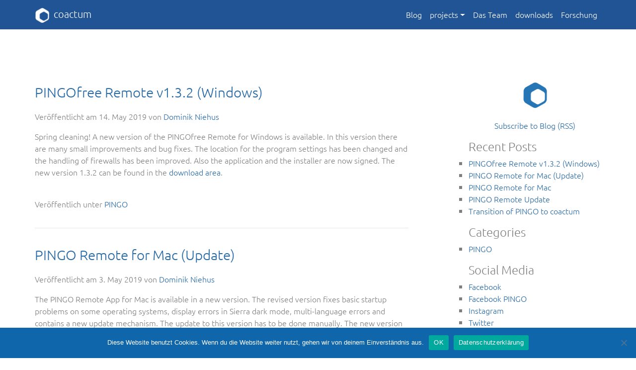

--- FILE ---
content_type: text/html; charset=UTF-8
request_url: https://coactum.de/en/
body_size: 11181
content:
<!doctype html>
<html lang="de">
<head>
    <meta charset="utf-8">
    <meta name="keywords" content="">
    <meta name="description" content="">
    <meta name="viewport" content="width=device-width, initial-scale=1.0, viewport-fit=cover">
	<link rel="canonical" href="https://coactum.de/en/pingofree-remote-v1-3-2-windows-2/" />
	<meta name="robots" content="index, follow" />
    <link rel="shortcut icon" type="image/png" href="https://coactum.de/wp-content/themes/coactum/favicon.png">
    
	
    <title>Blog</title>

	<meta name="robots" content="index, follow, max-snippet:-1, max-image-preview:large, max-video-preview:-1">
<link rel="canonical" href="https://coactum.de/en/">
<script id="website-schema" type="application/ld+json">{"@context":"https:\/\/schema.org","@type":"WebSite","name":"coactum","alternateName":"coactum","description":"","url":"https:\/\/coactum.de"}</script>
<meta property="og:url" content="https://coactum.de/en/">
<meta property="og:site_name" content="coactum">
<meta property="og:locale" content="en_GB">
<meta property="og:type" content="website">
<meta property="fb:pages" content="">
<meta property="fb:admins" content="">
<meta property="fb:app_id" content="">
<meta name="twitter:card" content="summary">
<meta name="twitter:site" content="">
<meta name="twitter:creator" content="">
<style id='wp-img-auto-sizes-contain-inline-css' type='text/css'>
img:is([sizes=auto i],[sizes^="auto," i]){contain-intrinsic-size:3000px 1500px}
/*# sourceURL=wp-img-auto-sizes-contain-inline-css */
</style>
<link rel='stylesheet' id='sbi_styles-css' href='https://coactum.de/wp-content/plugins/instagram-feed/css/sbi-styles.min.css?ver=6.10.0' type='text/css' media='all' />
<style id='wp-emoji-styles-inline-css' type='text/css'>

	img.wp-smiley, img.emoji {
		display: inline !important;
		border: none !important;
		box-shadow: none !important;
		height: 1em !important;
		width: 1em !important;
		margin: 0 0.07em !important;
		vertical-align: -0.1em !important;
		background: none !important;
		padding: 0 !important;
	}
/*# sourceURL=wp-emoji-styles-inline-css */
</style>
<style id='wp-block-library-inline-css' type='text/css'>
:root{--wp-block-synced-color:#7a00df;--wp-block-synced-color--rgb:122,0,223;--wp-bound-block-color:var(--wp-block-synced-color);--wp-editor-canvas-background:#ddd;--wp-admin-theme-color:#007cba;--wp-admin-theme-color--rgb:0,124,186;--wp-admin-theme-color-darker-10:#006ba1;--wp-admin-theme-color-darker-10--rgb:0,107,160.5;--wp-admin-theme-color-darker-20:#005a87;--wp-admin-theme-color-darker-20--rgb:0,90,135;--wp-admin-border-width-focus:2px}@media (min-resolution:192dpi){:root{--wp-admin-border-width-focus:1.5px}}.wp-element-button{cursor:pointer}:root .has-very-light-gray-background-color{background-color:#eee}:root .has-very-dark-gray-background-color{background-color:#313131}:root .has-very-light-gray-color{color:#eee}:root .has-very-dark-gray-color{color:#313131}:root .has-vivid-green-cyan-to-vivid-cyan-blue-gradient-background{background:linear-gradient(135deg,#00d084,#0693e3)}:root .has-purple-crush-gradient-background{background:linear-gradient(135deg,#34e2e4,#4721fb 50%,#ab1dfe)}:root .has-hazy-dawn-gradient-background{background:linear-gradient(135deg,#faaca8,#dad0ec)}:root .has-subdued-olive-gradient-background{background:linear-gradient(135deg,#fafae1,#67a671)}:root .has-atomic-cream-gradient-background{background:linear-gradient(135deg,#fdd79a,#004a59)}:root .has-nightshade-gradient-background{background:linear-gradient(135deg,#330968,#31cdcf)}:root .has-midnight-gradient-background{background:linear-gradient(135deg,#020381,#2874fc)}:root{--wp--preset--font-size--normal:16px;--wp--preset--font-size--huge:42px}.has-regular-font-size{font-size:1em}.has-larger-font-size{font-size:2.625em}.has-normal-font-size{font-size:var(--wp--preset--font-size--normal)}.has-huge-font-size{font-size:var(--wp--preset--font-size--huge)}.has-text-align-center{text-align:center}.has-text-align-left{text-align:left}.has-text-align-right{text-align:right}.has-fit-text{white-space:nowrap!important}#end-resizable-editor-section{display:none}.aligncenter{clear:both}.items-justified-left{justify-content:flex-start}.items-justified-center{justify-content:center}.items-justified-right{justify-content:flex-end}.items-justified-space-between{justify-content:space-between}.screen-reader-text{border:0;clip-path:inset(50%);height:1px;margin:-1px;overflow:hidden;padding:0;position:absolute;width:1px;word-wrap:normal!important}.screen-reader-text:focus{background-color:#ddd;clip-path:none;color:#444;display:block;font-size:1em;height:auto;left:5px;line-height:normal;padding:15px 23px 14px;text-decoration:none;top:5px;width:auto;z-index:100000}html :where(.has-border-color){border-style:solid}html :where([style*=border-top-color]){border-top-style:solid}html :where([style*=border-right-color]){border-right-style:solid}html :where([style*=border-bottom-color]){border-bottom-style:solid}html :where([style*=border-left-color]){border-left-style:solid}html :where([style*=border-width]){border-style:solid}html :where([style*=border-top-width]){border-top-style:solid}html :where([style*=border-right-width]){border-right-style:solid}html :where([style*=border-bottom-width]){border-bottom-style:solid}html :where([style*=border-left-width]){border-left-style:solid}html :where(img[class*=wp-image-]){height:auto;max-width:100%}:where(figure){margin:0 0 1em}html :where(.is-position-sticky){--wp-admin--admin-bar--position-offset:var(--wp-admin--admin-bar--height,0px)}@media screen and (max-width:600px){html :where(.is-position-sticky){--wp-admin--admin-bar--position-offset:0px}}

/*# sourceURL=wp-block-library-inline-css */
</style><style id='wp-block-group-inline-css' type='text/css'>
.wp-block-group{box-sizing:border-box}:where(.wp-block-group.wp-block-group-is-layout-constrained){position:relative}
/*# sourceURL=https://coactum.de/wp-includes/blocks/group/style.min.css */
</style>
<style id='wp-block-paragraph-inline-css' type='text/css'>
.is-small-text{font-size:.875em}.is-regular-text{font-size:1em}.is-large-text{font-size:2.25em}.is-larger-text{font-size:3em}.has-drop-cap:not(:focus):first-letter{float:left;font-size:8.4em;font-style:normal;font-weight:100;line-height:.68;margin:.05em .1em 0 0;text-transform:uppercase}body.rtl .has-drop-cap:not(:focus):first-letter{float:none;margin-left:.1em}p.has-drop-cap.has-background{overflow:hidden}:root :where(p.has-background){padding:1.25em 2.375em}:where(p.has-text-color:not(.has-link-color)) a{color:inherit}p.has-text-align-left[style*="writing-mode:vertical-lr"],p.has-text-align-right[style*="writing-mode:vertical-rl"]{rotate:180deg}
/*# sourceURL=https://coactum.de/wp-includes/blocks/paragraph/style.min.css */
</style>
<style id='global-styles-inline-css' type='text/css'>
:root{--wp--preset--aspect-ratio--square: 1;--wp--preset--aspect-ratio--4-3: 4/3;--wp--preset--aspect-ratio--3-4: 3/4;--wp--preset--aspect-ratio--3-2: 3/2;--wp--preset--aspect-ratio--2-3: 2/3;--wp--preset--aspect-ratio--16-9: 16/9;--wp--preset--aspect-ratio--9-16: 9/16;--wp--preset--color--black: #000000;--wp--preset--color--cyan-bluish-gray: #abb8c3;--wp--preset--color--white: #ffffff;--wp--preset--color--pale-pink: #f78da7;--wp--preset--color--vivid-red: #cf2e2e;--wp--preset--color--luminous-vivid-orange: #ff6900;--wp--preset--color--luminous-vivid-amber: #fcb900;--wp--preset--color--light-green-cyan: #7bdcb5;--wp--preset--color--vivid-green-cyan: #00d084;--wp--preset--color--pale-cyan-blue: #8ed1fc;--wp--preset--color--vivid-cyan-blue: #0693e3;--wp--preset--color--vivid-purple: #9b51e0;--wp--preset--gradient--vivid-cyan-blue-to-vivid-purple: linear-gradient(135deg,rgb(6,147,227) 0%,rgb(155,81,224) 100%);--wp--preset--gradient--light-green-cyan-to-vivid-green-cyan: linear-gradient(135deg,rgb(122,220,180) 0%,rgb(0,208,130) 100%);--wp--preset--gradient--luminous-vivid-amber-to-luminous-vivid-orange: linear-gradient(135deg,rgb(252,185,0) 0%,rgb(255,105,0) 100%);--wp--preset--gradient--luminous-vivid-orange-to-vivid-red: linear-gradient(135deg,rgb(255,105,0) 0%,rgb(207,46,46) 100%);--wp--preset--gradient--very-light-gray-to-cyan-bluish-gray: linear-gradient(135deg,rgb(238,238,238) 0%,rgb(169,184,195) 100%);--wp--preset--gradient--cool-to-warm-spectrum: linear-gradient(135deg,rgb(74,234,220) 0%,rgb(151,120,209) 20%,rgb(207,42,186) 40%,rgb(238,44,130) 60%,rgb(251,105,98) 80%,rgb(254,248,76) 100%);--wp--preset--gradient--blush-light-purple: linear-gradient(135deg,rgb(255,206,236) 0%,rgb(152,150,240) 100%);--wp--preset--gradient--blush-bordeaux: linear-gradient(135deg,rgb(254,205,165) 0%,rgb(254,45,45) 50%,rgb(107,0,62) 100%);--wp--preset--gradient--luminous-dusk: linear-gradient(135deg,rgb(255,203,112) 0%,rgb(199,81,192) 50%,rgb(65,88,208) 100%);--wp--preset--gradient--pale-ocean: linear-gradient(135deg,rgb(255,245,203) 0%,rgb(182,227,212) 50%,rgb(51,167,181) 100%);--wp--preset--gradient--electric-grass: linear-gradient(135deg,rgb(202,248,128) 0%,rgb(113,206,126) 100%);--wp--preset--gradient--midnight: linear-gradient(135deg,rgb(2,3,129) 0%,rgb(40,116,252) 100%);--wp--preset--font-size--small: 13px;--wp--preset--font-size--medium: 20px;--wp--preset--font-size--large: 36px;--wp--preset--font-size--x-large: 42px;--wp--preset--spacing--20: 0.44rem;--wp--preset--spacing--30: 0.67rem;--wp--preset--spacing--40: 1rem;--wp--preset--spacing--50: 1.5rem;--wp--preset--spacing--60: 2.25rem;--wp--preset--spacing--70: 3.38rem;--wp--preset--spacing--80: 5.06rem;--wp--preset--shadow--natural: 6px 6px 9px rgba(0, 0, 0, 0.2);--wp--preset--shadow--deep: 12px 12px 50px rgba(0, 0, 0, 0.4);--wp--preset--shadow--sharp: 6px 6px 0px rgba(0, 0, 0, 0.2);--wp--preset--shadow--outlined: 6px 6px 0px -3px rgb(255, 255, 255), 6px 6px rgb(0, 0, 0);--wp--preset--shadow--crisp: 6px 6px 0px rgb(0, 0, 0);}:where(.is-layout-flex){gap: 0.5em;}:where(.is-layout-grid){gap: 0.5em;}body .is-layout-flex{display: flex;}.is-layout-flex{flex-wrap: wrap;align-items: center;}.is-layout-flex > :is(*, div){margin: 0;}body .is-layout-grid{display: grid;}.is-layout-grid > :is(*, div){margin: 0;}:where(.wp-block-columns.is-layout-flex){gap: 2em;}:where(.wp-block-columns.is-layout-grid){gap: 2em;}:where(.wp-block-post-template.is-layout-flex){gap: 1.25em;}:where(.wp-block-post-template.is-layout-grid){gap: 1.25em;}.has-black-color{color: var(--wp--preset--color--black) !important;}.has-cyan-bluish-gray-color{color: var(--wp--preset--color--cyan-bluish-gray) !important;}.has-white-color{color: var(--wp--preset--color--white) !important;}.has-pale-pink-color{color: var(--wp--preset--color--pale-pink) !important;}.has-vivid-red-color{color: var(--wp--preset--color--vivid-red) !important;}.has-luminous-vivid-orange-color{color: var(--wp--preset--color--luminous-vivid-orange) !important;}.has-luminous-vivid-amber-color{color: var(--wp--preset--color--luminous-vivid-amber) !important;}.has-light-green-cyan-color{color: var(--wp--preset--color--light-green-cyan) !important;}.has-vivid-green-cyan-color{color: var(--wp--preset--color--vivid-green-cyan) !important;}.has-pale-cyan-blue-color{color: var(--wp--preset--color--pale-cyan-blue) !important;}.has-vivid-cyan-blue-color{color: var(--wp--preset--color--vivid-cyan-blue) !important;}.has-vivid-purple-color{color: var(--wp--preset--color--vivid-purple) !important;}.has-black-background-color{background-color: var(--wp--preset--color--black) !important;}.has-cyan-bluish-gray-background-color{background-color: var(--wp--preset--color--cyan-bluish-gray) !important;}.has-white-background-color{background-color: var(--wp--preset--color--white) !important;}.has-pale-pink-background-color{background-color: var(--wp--preset--color--pale-pink) !important;}.has-vivid-red-background-color{background-color: var(--wp--preset--color--vivid-red) !important;}.has-luminous-vivid-orange-background-color{background-color: var(--wp--preset--color--luminous-vivid-orange) !important;}.has-luminous-vivid-amber-background-color{background-color: var(--wp--preset--color--luminous-vivid-amber) !important;}.has-light-green-cyan-background-color{background-color: var(--wp--preset--color--light-green-cyan) !important;}.has-vivid-green-cyan-background-color{background-color: var(--wp--preset--color--vivid-green-cyan) !important;}.has-pale-cyan-blue-background-color{background-color: var(--wp--preset--color--pale-cyan-blue) !important;}.has-vivid-cyan-blue-background-color{background-color: var(--wp--preset--color--vivid-cyan-blue) !important;}.has-vivid-purple-background-color{background-color: var(--wp--preset--color--vivid-purple) !important;}.has-black-border-color{border-color: var(--wp--preset--color--black) !important;}.has-cyan-bluish-gray-border-color{border-color: var(--wp--preset--color--cyan-bluish-gray) !important;}.has-white-border-color{border-color: var(--wp--preset--color--white) !important;}.has-pale-pink-border-color{border-color: var(--wp--preset--color--pale-pink) !important;}.has-vivid-red-border-color{border-color: var(--wp--preset--color--vivid-red) !important;}.has-luminous-vivid-orange-border-color{border-color: var(--wp--preset--color--luminous-vivid-orange) !important;}.has-luminous-vivid-amber-border-color{border-color: var(--wp--preset--color--luminous-vivid-amber) !important;}.has-light-green-cyan-border-color{border-color: var(--wp--preset--color--light-green-cyan) !important;}.has-vivid-green-cyan-border-color{border-color: var(--wp--preset--color--vivid-green-cyan) !important;}.has-pale-cyan-blue-border-color{border-color: var(--wp--preset--color--pale-cyan-blue) !important;}.has-vivid-cyan-blue-border-color{border-color: var(--wp--preset--color--vivid-cyan-blue) !important;}.has-vivid-purple-border-color{border-color: var(--wp--preset--color--vivid-purple) !important;}.has-vivid-cyan-blue-to-vivid-purple-gradient-background{background: var(--wp--preset--gradient--vivid-cyan-blue-to-vivid-purple) !important;}.has-light-green-cyan-to-vivid-green-cyan-gradient-background{background: var(--wp--preset--gradient--light-green-cyan-to-vivid-green-cyan) !important;}.has-luminous-vivid-amber-to-luminous-vivid-orange-gradient-background{background: var(--wp--preset--gradient--luminous-vivid-amber-to-luminous-vivid-orange) !important;}.has-luminous-vivid-orange-to-vivid-red-gradient-background{background: var(--wp--preset--gradient--luminous-vivid-orange-to-vivid-red) !important;}.has-very-light-gray-to-cyan-bluish-gray-gradient-background{background: var(--wp--preset--gradient--very-light-gray-to-cyan-bluish-gray) !important;}.has-cool-to-warm-spectrum-gradient-background{background: var(--wp--preset--gradient--cool-to-warm-spectrum) !important;}.has-blush-light-purple-gradient-background{background: var(--wp--preset--gradient--blush-light-purple) !important;}.has-blush-bordeaux-gradient-background{background: var(--wp--preset--gradient--blush-bordeaux) !important;}.has-luminous-dusk-gradient-background{background: var(--wp--preset--gradient--luminous-dusk) !important;}.has-pale-ocean-gradient-background{background: var(--wp--preset--gradient--pale-ocean) !important;}.has-electric-grass-gradient-background{background: var(--wp--preset--gradient--electric-grass) !important;}.has-midnight-gradient-background{background: var(--wp--preset--gradient--midnight) !important;}.has-small-font-size{font-size: var(--wp--preset--font-size--small) !important;}.has-medium-font-size{font-size: var(--wp--preset--font-size--medium) !important;}.has-large-font-size{font-size: var(--wp--preset--font-size--large) !important;}.has-x-large-font-size{font-size: var(--wp--preset--font-size--x-large) !important;}
/*# sourceURL=global-styles-inline-css */
</style>

<style id='classic-theme-styles-inline-css' type='text/css'>
/*! This file is auto-generated */
.wp-block-button__link{color:#fff;background-color:#32373c;border-radius:9999px;box-shadow:none;text-decoration:none;padding:calc(.667em + 2px) calc(1.333em + 2px);font-size:1.125em}.wp-block-file__button{background:#32373c;color:#fff;text-decoration:none}
/*# sourceURL=/wp-includes/css/classic-themes.min.css */
</style>
<link rel='stylesheet' id='cookie-notice-front-css' href='https://coactum.de/wp-content/plugins/cookie-notice/css/front.min.css?ver=2.5.11' type='text/css' media='all' />
<link rel='stylesheet' id='bootstrap.min-css' href='https://coactum.de/wp-content/themes/coactum/css/bootstrap.min.css?ver=2653' type='text/css' media='all' />
<link rel='stylesheet' id='style-css' href='https://coactum.de/wp-content/themes/coactum/style.css?ver=2653' type='text/css' media='all' />
<link rel='stylesheet' id='animate.min-css' href='https://coactum.de/wp-content/themes/coactum/css/animate.min.css?ver=2653' type='text/css' media='all' />
<link rel='stylesheet' id='all.min-css' href='https://coactum.de/wp-content/themes/coactum/css/all.min.css?ver=2653' type='text/css' media='all' />
<link rel='stylesheet' id='__EPYT__style-css' href='https://coactum.de/wp-content/plugins/youtube-embed-plus/styles/ytprefs.min.css?ver=14.2.4' type='text/css' media='all' />
<style id='__EPYT__style-inline-css' type='text/css'>

                .epyt-gallery-thumb {
                        width: 33.333%;
                }
                
/*# sourceURL=__EPYT__style-inline-css */
</style>
<script type="text/javascript" id="cookie-notice-front-js-before">
/* <![CDATA[ */
var cnArgs = {"ajaxUrl":"https:\/\/coactum.de\/wp-admin\/admin-ajax.php","nonce":"c06be8dd42","hideEffect":"fade","position":"bottom","onScroll":false,"onScrollOffset":100,"onClick":false,"cookieName":"cookie_notice_accepted","cookieTime":2592000,"cookieTimeRejected":2592000,"globalCookie":false,"redirection":false,"cache":false,"revokeCookies":false,"revokeCookiesOpt":"automatic"};

//# sourceURL=cookie-notice-front-js-before
/* ]]> */
</script>
<script type="text/javascript" src="https://coactum.de/wp-content/plugins/cookie-notice/js/front.min.js?ver=2.5.11" id="cookie-notice-front-js"></script>
<link rel="https://api.w.org/" href="https://coactum.de/wp-json/" /><link rel="EditURI" type="application/rsd+xml" title="RSD" href="https://coactum.de/xmlrpc.php?rsd" />

<style>
.row.display-flex {
  display: flex;
  flex-wrap: wrap;
}
.row.display-flex > [class*='col'] {
  flex-grow: 1;
}

.row.display-flex .card {
    height: 100%;
}

.row.display-flex [class*='col'] {
}

.d-bloc .a-btn:hover, .d-bloc .navbar a:hover, .d-bloc a:hover .icon-sm, .d-bloc a:hover .icon-md, .d-bloc a:hover .icon-lg, .d-bloc a:hover .icon-xl, .d-bloc h1 a:hover, .d-bloc h2 a:hover, .d-bloc h3 a:hover, .d-bloc h4 a:hover, .d-bloc h5 a:hover, .d-bloc h6 a:hover, .d-bloc p a:hover {
    color: black;
}

.d-bloc .a-btn, .d-bloc .navbar a, .d-bloc a .icon-sm, .d-bloc a .icon-md, .d-bloc a .icon-lg, .d-bloc a .icon-xl, .d-bloc h1 a, .d-bloc h2 a, .d-bloc h3 a, .d-bloc h4 a, .d-bloc h5 a, .d-bloc h6 a, .d-bloc p a {
    color: black;
}

li {
  font-family: "Ubuntu-Light";
}

a {
    color: #286AA6;
    text-decoration: none;
}
.d-bloc .card .a-btn, .l-bloc .a-btn, .l-bloc .navbar a, .l-bloc a .icon-sm, .l-bloc a .icon-md, .l-bloc a .icon-lg, .l-bloc a .icon-xl, .l-bloc h1 a, .l-bloc h2 a, .l-bloc h3 a, .l-bloc h4 a, .l-bloc h5 a, .l-bloc h6 a, .l-bloc p a {
    color: #286AA6;
}

.navbar-dark .navbar-nav .nav-link {
    color: rgba(255,255,255);
}

.widget-zone ul {
    list-style: square;
    padding: 0;
}

</style>

    
<!-- Analytics -->
 
<!-- Analytics END -->
    
</head>
<body class=" ">

<!-- Preloader -->
<div id="page-loading-blocs-notifaction" class="page-preloader"></div>
<!-- Preloader END -->


<!-- Main container -->
<div class="page-container">
    

<!-- bloc-0 -->
<div class="bloc bgc-lapis-lazuli sticky-nav d-bloc" id="bloc-0">
	<div class="container bloc-sm bloc-no-padding-lg">
		<div class="row">
			<div class="col">
				<nav class="navbar row navbar-expand-md navbar-dark" role="navigation">
					<div class="container-fluid">
						<a class="navbar-brand ltc-white h1-h2-h3-h4-h5-h6-p-label--btn-a" href="https://coactum.de/en/"><img src="https://coactum.de/wp-content/themes/coactum/img/logo_weiss.6069e6044a769249e15c.png" alt="logo" class="me-2" />coactum</a>
						<button id="nav-toggle" type="button" class="ui-navbar-toggler navbar-toggler border-0 p-0 ms-auto" aria-expanded="false" aria-label="Toggle navigation" data-bs-toggle="collapse" data-bs-target=".navbar-33273">
							<span class="navbar-toggler-icon"></span>
						</button><div id="bs-example-navbar-collapse-1" class="collapse navbar-collapse navbar-33273"><ul id="menu-hauptmenue-english" class="site-navigation nav navbar-nav ms-auto"><li itemscope="itemscope" itemtype="https://www.schema.org/SiteNavigationElement" id="menu-item-260" class="menu-item menu-item-type-post_type menu-item-object-page current_page_parent menu-item-260 nav-item"><a title="Blog" href="https://coactum.de/en/blog-2/" class="nav-link">Blog</a></li>
<li itemscope="itemscope" itemtype="https://www.schema.org/SiteNavigationElement" id="menu-item-261" class="menu-item menu-item-type-post_type menu-item-object-page menu-item-has-children dropdown menu-item-261 nav-item"><a title="projects" href="#" data-bs-toggle="dropdown" aria-haspopup="true" aria-expanded="false" class="dropdown-toggle nav-link" id="menu-item-dropdown-261">projects</a>
<ul class="dropdown-menu" aria-labelledby="menu-item-dropdown-261" role="menu">
	<li itemscope="itemscope" itemtype="https://www.schema.org/SiteNavigationElement" id="menu-item-262" class="menu-item menu-item-type-post_type menu-item-object-page menu-item-262 nav-item"><a title="Prüfungsorganisation" href="https://coactum.de/projects/examorganisation/" class="dropdown-item">Prüfungsorganisation</a></li>
	<li itemscope="itemscope" itemtype="https://www.schema.org/SiteNavigationElement" id="menu-item-263" class="menu-item menu-item-type-post_type menu-item-object-page menu-item-263 nav-item"><a title="E-Learning" href="https://coactum.de/projects/e-learning/" class="dropdown-item">E-Learning</a></li>
</ul>
</li>
<li itemscope="itemscope" itemtype="https://www.schema.org/SiteNavigationElement" id="menu-item-264" class="menu-item menu-item-type-post_type menu-item-object-page menu-item-264 nav-item"><a title="Das Team" href="https://coactum.de/das-team/" class="nav-link">Das Team</a></li>
<li itemscope="itemscope" itemtype="https://www.schema.org/SiteNavigationElement" id="menu-item-268" class="menu-item menu-item-type-post_type menu-item-object-page menu-item-268 nav-item"><a title="downloads" href="https://coactum.de/en/files/" class="nav-link">downloads</a></li>
<li itemscope="itemscope" itemtype="https://www.schema.org/SiteNavigationElement" id="menu-item-269" class="menu-item menu-item-type-post_type menu-item-object-page menu-item-269 nav-item"><a title="Forschung" href="https://coactum.de/forschung/" class="nav-link">Forschung</a></li>
</ul></div>					</div>
				</nav>
			</div>
		</div>
	</div>
</div>
<!-- bloc-0 END -->

<!-- bloc-1 -->
<div class="bloc l-bloc" id="bloc-1">
	<div class="container bloc-lg">
		<div class="row">
			<div class="col-sm-8">
				<div class="row">
					<div class="col-lg-12">
	<h3 class="mg-md">
		<a href="https://coactum.de/en/pingofree-remote-v1-3-2-windows-2/">PINGOfree Remote v1.3.2 (Windows)</a><br>
	</h3>
	<p>
		Veröffentlicht am <span>14. May 2019</span> von <a href="https://coactum.de/en/author/dniehus/">Dominik Niehus</a>
	</p>
	<p>
		
<p>Spring cleaning! A new version of the PINGOfree Remote for Windows is available. In this version there are many small improvements and bug fixes. The location for the program settings has been changed and the handling of firewalls has been improved. Also the application and the installer are now signed. The new version 1.3.2 can be found in the <a href="https://blog.coactum.de/en/downloads-2/">download area</a>.</p>
	</p>
	<div>
		<div >
			<br clear="all">
			
		</div>
		<p>
				Veröffentlich unter <a href="https://coactum.de/en/category/pingo-en/">PINGO</a>
			</p>
	</div>
	<div class="divider-h">
			<span class="divider"></span>
		</div>
</div><div class="col-lg-12">
	<h3 class="mg-md">
		<a href="https://coactum.de/en/pingo-remote-for-mac-update/">PINGO Remote for Mac (Update)</a><br>
	</h3>
	<p>
		Veröffentlicht am <span>3. May 2019</span> von <a href="https://coactum.de/en/author/dniehus/">Dominik Niehus</a>
	</p>
	<p>
		
<p>The PINGO Remote App for Mac is available in a new version. The revised version fixes basic startup problems on some operating systems, display errors in Sierra dark mode, multi-language errors and contains a new update mechanism. The update to this version has to be done manually. The new version 1.3.2 can be found in the <a href="https://blog.coactum.de/en/downloads-2/">download area</a>.</p>
	</p>
	<div>
		<div >
			<br clear="all">
			
		</div>
		<p>
				Veröffentlich unter <a href="https://coactum.de/en/category/pingo-en/">PINGO</a>
			</p>
	</div>
	<div class="divider-h">
			<span class="divider"></span>
		</div>
</div><div class="col-lg-12">
	<h3 class="mg-md">
		<a href="https://coactum.de/en/pingo-remote-for-mac/">PINGO Remote for Mac</a><br>
	</h3>
	<p>
		Veröffentlicht am <span>20. February 2019</span> von <a href="https://coactum.de/en/author/dniehus/">Dominik Niehus</a>
	</p>
	<p>
		
<p>The PINGO Remote App for Mac is ready. PINGO Remote is a small application that runs in a window in the foreground. You can use it with any presentation software or PDF slides. With PINGO Remote, you no longer need a browser to start surveys and view the results. You can find the new version 1.2.0.4 in the <a href="https://blog.coactum.de/en/downloads-2/">download area</a>. A <a href="https://blog.coactum.de/pingo-remote-update/">Windows version</a> is also available.</p>
	</p>
	<div>
		<div >
			<br clear="all">
			
		</div>
		<p>
				Veröffentlich unter <a href="https://coactum.de/en/category/pingo-en/">PINGO</a>
			</p>
	</div>
	<div class="divider-h">
			<span class="divider"></span>
		</div>
</div><div class="col-lg-12">
	<h3 class="mg-md">
		<a href="https://coactum.de/en/pingo-remote-update/">PINGO Remote Update</a><br>
	</h3>
	<p>
		Veröffentlicht am <span>24. January 2019</span> von <a href="https://coactum.de/en/author/dniehus/">Dominik Niehus</a>
	</p>
	<p>
		
<p>A new version of the PINGO Remote App for Windows is now available. PINGO Remote is a small app that runs in a floating window over your slides. You can use it with any presentation software or PDF viewer. With PINGO Remote, you don’t have to open a browser to start your surveys or view the results. You can find the new version 1.2.0.4 in the <a href="https://blog.coactum.de/en/downloads-2/">download area</a>. The Mac version of the PINGO Remote App is currently under revision and will be released shortly.</p>
	</p>
	<div>
		<div >
			<br clear="all">
			
		</div>
		<p>
				Veröffentlich unter <a href="https://coactum.de/en/category/pingo-en/">PINGO</a>
			</p>
	</div>
	<div class="divider-h">
			<span class="divider"></span>
		</div>
</div><div class="col-lg-12">
	<h3 class="mg-md">
		<a href="https://coactum.de/en/transition-of-pingo-to-coactum/">Transition of PINGO to coactum</a><br>
	</h3>
	<p>
		Veröffentlicht am <span>10. January 2019</span> von <a href="https://coactum.de/en/author/dniehus/">Dominik Niehus</a>
	</p>
	<p>
		
<p>As already announced, coactum GmbH has now taken over the further development, support and operation of the successful PINGO application. The project initiated by the Chair of Business Informatics at Paderborn University will now be turned into a permanent service.</p>



<p><strong>What exactly is different?</strong></p>



<p>The most noticeable changes are probably a slight adaptation of the colors to the corporate design of coactum and the change of address where PINGO can now be reached: Instead of <a href="http://pingo.uni-paderborn.de/">pingo.uni-paderborn.de</a>, it is now called <a href="http://pingo.coactum.de/">pingo.coactum.de</a>, and the mail address of the support &nbsp;also changes and is now called <a href="mailto:pingo-support@coactum.de">pingo-support@coactum.de</a>. The old mail address remains the same for the time being, but ideally you should now use the new address. Surveys that you have already created will also remain available at the old address &#8211; users will then automatically be forwarded to the new address. Here, too, we recommend a change to the new address, especially because users might otherwise be surprised about the forwarding.</p>



<p>Apart from that, nothing changes.</p>



<p><strong>Privacy and Imprint</strong></p>



<p>Since instead of the University of Paderborn, a company (by the way a spin-off from the University) is now responsible for PINGO, some of the general conditions are also changing. You will find our contact address in the imprint; the data protection declaration naturally complies with the GDPR. We are committed to the principle of data minimization and therefore store as little data as possible. For survey participants, we only store the usual data in log files and delete them within seven days. We also store three cookies: a session cookie, a cookie with a voting number that can be used to prevent multiple votes, and a cookie that determines whether PINGO&#8217;s desktop or mobile display is used. Of course, for users who can create polls, we need the credentials. That is: Name, organization and department, email address and password. Optionally, you can specify for which events PINGO is to be used. All this data is stored exclusively on our servers, which are operated by Netcup in Nuremberg. We do not transmit any data to third parties. All details can be found in the privacy statement.</p>



<p><strong>Users of Paderborn University</strong></p>



<p>In agreement with the IMT, the computer center of Paderborn University, there will be an separate PINGO server exclusively for users of the university in the near future. Data migration will ensure a seamless resumption of work.</p>



<p><strong>Perspectives</strong></p>



<p>PINGO will continue to be free to use and we continue to develop it further. But now that there is a company behind PINGO, there are new opportunities if you want to use PINGO as a school, university or company. You can get your own installation with hosting and support from us. Such an installation can then also be connected to your existing infrastructure, e.g. through Office add-ons or integration into a learning platform (e.g. through a Moodle plug-in). PINGO can also be adapted to your needs – be it in terms of design or functionality. Since PINGO is an open source software, function enhancements are also available to other users. If you are interested in using your own PINGO platform for your university or company, please contact us at <a href="mailto:pingo-support@coactum.de">pingo-support@coactum.de</a>.</p>
	</p>
	<div>
		<div >
			<br clear="all">
			
		</div>
		<p>
				Veröffentlich unter <a href="https://coactum.de/en/category/pingo-en/">PINGO</a>
			</p>
	</div>
	<div class="divider-h">
			<span class="divider"></span>
		</div>
</div>				</div>
				<div class="row">
					<div class="col">
						<div><div class="wp-paginate"></div>
						</div>
					</div>
				</div>
			</div>
			<div class="col-sm-4 col-lg-3 offset-lg-1">
					<div class="widget-zone"><div>			<div class="textwidget"><p style="text-align: center;"><a href="https://coactum.de"><img decoding="async" src="/wp-content/uploads/Sechseck-mit-mehr-Rand.png" width="60" height="65" border="0" /></a></p>
<p style="text-align: center;"><a href="/en/feed/" rel="feed">Subscribe to Blog (RSS)</a></p>
</div>
		</div>
		<div>
		<h4>Recent Posts</h4>
		<ul>
											<li>
					<a href="https://coactum.de/en/pingofree-remote-v1-3-2-windows-2/">PINGOfree Remote v1.3.2 (Windows)</a>
									</li>
											<li>
					<a href="https://coactum.de/en/pingo-remote-for-mac-update/">PINGO Remote for Mac (Update)</a>
									</li>
											<li>
					<a href="https://coactum.de/en/pingo-remote-for-mac/">PINGO Remote for Mac</a>
									</li>
											<li>
					<a href="https://coactum.de/en/pingo-remote-update/">PINGO Remote Update</a>
									</li>
											<li>
					<a href="https://coactum.de/en/transition-of-pingo-to-coactum/">Transition of PINGO to coactum</a>
									</li>
					</ul>

		</div><div><h4>Categories</h4>
			<ul>
					<li class="cat-item cat-item-19"><a href="https://coactum.de/en/category/pingo-en/">PINGO</a>
</li>
			</ul>

			</div><div><h4>Social Media</h4>
	<ul class='xoxo blogroll'>
<li><a href="https://www.facebook.com/coactumpb/" target="_blank">Facebook</a></li>
<li><a href="https://www.facebook.com/pingo.upb" target="_blank">Facebook PINGO</a></li>
<li><a href="https://www.instagram.com/coactum.de/" target="_blank">Instagram</a></li>
<li><a href="https://twitter.com/coactumpb" target="_blank">Twitter</a></li>
<li><a href="https://www.youtube.com/channel/UCxZ3zPheJUkfQvBvVFSeyYQ" target="_blank">Youtube</a></li>

	</ul>
</div>
<div><h4>Projekte</h4>
	<ul class='xoxo blogroll'>
<li><a href="https://bid.schule" target="_blank">bid.schule</a></li>
<li><a href="https://pingo.coactum.de/" target="_blank">Direkt zu PINGO</a></li>
<li><a href="https://kmu-einfach-sicher.de">KMU. Einfach Sicher.</a></li>
<li><a href="http://trypingo.com/" target="_blank">PINGO Info-Webseite</a></li>
<li><a href="http://youtu.be/KK22QMb0MFA" target="_blank">PINGO Video</a></li>
<li><a href="https://studynow.coactum.de/" target="_blank">StudyNow</a></li>

	</ul>
</div>
<div><h4>Archives</h4>
			<ul>
					<li><a href='https://coactum.de/en/2019/05/'>May 2019</a></li>
	<li><a href='https://coactum.de/en/2019/02/'>February 2019</a></li>
	<li><a href='https://coactum.de/en/2019/01/'>January 2019</a></li>
			</ul>

			</div><div><ul>
	<li class="lang-item lang-item-3 lang-item-de no-translation lang-item-first"><a lang="de-DE" hreflang="de-DE" href="https://coactum.de/">Deutsch</a></li>
	<li class="lang-item lang-item-5 lang-item-en current-lang no-translation"><a lang="en-GB" hreflang="en-GB" href="https://coactum.de/en/" aria-current="true">English</a></li>
</ul>
</div>					</div>
				</div>
		</div>
	</div>
</div>
<!-- bloc-1 END -->

<!-- ScrollToTop Button -->
<a class="bloc-button btn btn-d scrollToTop" onclick="scrollToTarget('1',this)"><svg xmlns="http://www.w3.org/2000/svg" width="22" height="22" viewBox="0 0 32 32"><path class="scroll-to-top-btn-icon" d="M30,22.656l-14-13-14,13"/></svg></a>
<!-- ScrollToTop Button END-->



<!-- bloc-3 -->
<div class="bloc bgc-dark-tan d-bloc" id="bloc-3">
	<div class="container bloc-lg footer bloc-no-padding-lg">
		<div class="row voffset">
			<div class="col-md-2 offset-lg-2">
				<div class="text-center">
					<h3 class="mg-md h3-&nbsp;facebook-style btn-resize-mode">
						<a href="https://www.facebook.com/coactumpb" target="_blank"><span class="fab fa-facebook"></span></a> <a href="https://www.facebook.com/coactumpb" target="_blank">Facebook</a>
					</h3>
				</div>
			</div>
			<div class="col-md-2">
				<div class="text-center">
					<h3 class="mg-md h3-&nbsp;instagram-style">
						<span class="fab fa-instagram"><a href="https://www.instagram.com/coactum.de" target="_blank"></a> <a href="https://www.instagram.com/coactum.de" target="_blank">Instagram</a><br></span>
					</h3>
				</div>
			</div>
			<div class="col-md-2">
				<div class="text-center">
					<h3 class="mg-md h3-&nbsp;twitter-style">
						<a href="https://www.twitter.com/coactumpb" target="_blank"><span class="fab fa-twitter"></span></a> <a href="https://www.twitter.com/coactumpb" target="_blank">Twitter</a>
					</h3>
				</div>
			</div>
			<div class="col-md-2">
				<div class="text-center">
					<h3 class="mg-md h3-&nbsp;youtube-style">
						<a href="https://www.youtube.com/channel/UCxZ3zPheJUkfQvBvVFSeyYQ" target="_blank"><span class="fab fa-youtube"></span></a> <a href="https://www.youtube.com/channel/UCxZ3zPheJUkfQvBvVFSeyYQ" target="_blank">Youtube</a><br>
					</h3>
				</div>
			</div>
		</div>
		<div class="row">
			<div class="col-md-2 offset-lg-2 col">
				<div class="text-center">
					<h3 class="mg-md h3-&nbsp;status-style">
						<a href="http://status.coactum.de/" target="_blank"><span class="fa fa-server"></span></a> <a href="http://status.coactum.de/" target="_blank">Status</a>
					</h3>
				</div>
			</div>
			<div class="col-md-2 col-lg-2">
				<div class="text-center">
					<h3 class="mg-md h3-&nbsp;youtube-style">
						<a href="/privacy/"><span class="fa fa-briefcase"></span></a> <a href="/privacy/">Datenschutz</a><br>
					</h3>
				</div>
			</div>
			<div class="col-md-2 col">
				<div class="text-center">
					<h3 class="mg-md btn-resize-mode h3-&nbsp;impressum-style">
						<a href="/imprint/"><span class="fa fa-info"></span></a> <a href="/imprint/">Impressum</a>
					</h3>
				</div>
			</div>
		</div>
		<div class="row">
			<div class="col">
				<div class="widget-zone"><div>
<div class="wp-block-group"><div class="wp-block-group__inner-container is-layout-flow wp-block-group-is-layout-flow">
<p class="has-text-align-center">© 2026 - coactum GmbH</p>
</div></div>
</div><div>
<div class="wp-block-group"><div class="wp-block-group__inner-container is-layout-flow wp-block-group-is-layout-flow"></div></div>
</div>				</div>
				<div class=" ">
						
						
					</div>
			</div>
		</div>
	</div>
</div>
<!-- bloc-3 END -->

</div>
<!-- Main container END -->
    
<script type="speculationrules">
{"prefetch":[{"source":"document","where":{"and":[{"href_matches":"/*"},{"not":{"href_matches":["/wp-*.php","/wp-admin/*","/wp-content/uploads/*","/wp-content/*","/wp-content/plugins/*","/wp-content/themes/coactum/*","/*\\?(.+)"]}},{"not":{"selector_matches":"a[rel~=\"nofollow\"]"}},{"not":{"selector_matches":".no-prefetch, .no-prefetch a"}}]},"eagerness":"conservative"}]}
</script>
<!-- Instagram Feed JS -->
<script type="text/javascript">
var sbiajaxurl = "https://coactum.de/wp-admin/admin-ajax.php";
</script>
<script type="text/javascript" src="https://coactum.de/wp-content/themes/coactum/js/bootstrap.bundle.min.js?ver=2653" id="bootstrap.bundle.min-js"></script>
<script type="text/javascript" src="https://coactum.de/wp-content/themes/coactum/js/blocs.min.js?ver=2653" id="blocs.min-js"></script>
<script id="wp-emoji-settings" type="application/json">
{"baseUrl":"https://s.w.org/images/core/emoji/17.0.2/72x72/","ext":".png","svgUrl":"https://s.w.org/images/core/emoji/17.0.2/svg/","svgExt":".svg","source":{"concatemoji":"https://coactum.de/wp-includes/js/wp-emoji-release.min.js?ver=1a052941b74bcbc0f021601f8da1fb75"}}
</script>
<script type="module">
/* <![CDATA[ */
/*! This file is auto-generated */
const a=JSON.parse(document.getElementById("wp-emoji-settings").textContent),o=(window._wpemojiSettings=a,"wpEmojiSettingsSupports"),s=["flag","emoji"];function i(e){try{var t={supportTests:e,timestamp:(new Date).valueOf()};sessionStorage.setItem(o,JSON.stringify(t))}catch(e){}}function c(e,t,n){e.clearRect(0,0,e.canvas.width,e.canvas.height),e.fillText(t,0,0);t=new Uint32Array(e.getImageData(0,0,e.canvas.width,e.canvas.height).data);e.clearRect(0,0,e.canvas.width,e.canvas.height),e.fillText(n,0,0);const a=new Uint32Array(e.getImageData(0,0,e.canvas.width,e.canvas.height).data);return t.every((e,t)=>e===a[t])}function p(e,t){e.clearRect(0,0,e.canvas.width,e.canvas.height),e.fillText(t,0,0);var n=e.getImageData(16,16,1,1);for(let e=0;e<n.data.length;e++)if(0!==n.data[e])return!1;return!0}function u(e,t,n,a){switch(t){case"flag":return n(e,"\ud83c\udff3\ufe0f\u200d\u26a7\ufe0f","\ud83c\udff3\ufe0f\u200b\u26a7\ufe0f")?!1:!n(e,"\ud83c\udde8\ud83c\uddf6","\ud83c\udde8\u200b\ud83c\uddf6")&&!n(e,"\ud83c\udff4\udb40\udc67\udb40\udc62\udb40\udc65\udb40\udc6e\udb40\udc67\udb40\udc7f","\ud83c\udff4\u200b\udb40\udc67\u200b\udb40\udc62\u200b\udb40\udc65\u200b\udb40\udc6e\u200b\udb40\udc67\u200b\udb40\udc7f");case"emoji":return!a(e,"\ud83e\u1fac8")}return!1}function f(e,t,n,a){let r;const o=(r="undefined"!=typeof WorkerGlobalScope&&self instanceof WorkerGlobalScope?new OffscreenCanvas(300,150):document.createElement("canvas")).getContext("2d",{willReadFrequently:!0}),s=(o.textBaseline="top",o.font="600 32px Arial",{});return e.forEach(e=>{s[e]=t(o,e,n,a)}),s}function r(e){var t=document.createElement("script");t.src=e,t.defer=!0,document.head.appendChild(t)}a.supports={everything:!0,everythingExceptFlag:!0},new Promise(t=>{let n=function(){try{var e=JSON.parse(sessionStorage.getItem(o));if("object"==typeof e&&"number"==typeof e.timestamp&&(new Date).valueOf()<e.timestamp+604800&&"object"==typeof e.supportTests)return e.supportTests}catch(e){}return null}();if(!n){if("undefined"!=typeof Worker&&"undefined"!=typeof OffscreenCanvas&&"undefined"!=typeof URL&&URL.createObjectURL&&"undefined"!=typeof Blob)try{var e="postMessage("+f.toString()+"("+[JSON.stringify(s),u.toString(),c.toString(),p.toString()].join(",")+"));",a=new Blob([e],{type:"text/javascript"});const r=new Worker(URL.createObjectURL(a),{name:"wpTestEmojiSupports"});return void(r.onmessage=e=>{i(n=e.data),r.terminate(),t(n)})}catch(e){}i(n=f(s,u,c,p))}t(n)}).then(e=>{for(const n in e)a.supports[n]=e[n],a.supports.everything=a.supports.everything&&a.supports[n],"flag"!==n&&(a.supports.everythingExceptFlag=a.supports.everythingExceptFlag&&a.supports[n]);var t;a.supports.everythingExceptFlag=a.supports.everythingExceptFlag&&!a.supports.flag,a.supports.everything||((t=a.source||{}).concatemoji?r(t.concatemoji):t.wpemoji&&t.twemoji&&(r(t.twemoji),r(t.wpemoji)))});
//# sourceURL=https://coactum.de/wp-includes/js/wp-emoji-loader.min.js
/* ]]> */
</script>

		<!-- Cookie Notice plugin v2.5.11 by Hu-manity.co https://hu-manity.co/ -->
		<div id="cookie-notice" role="dialog" class="cookie-notice-hidden cookie-revoke-hidden cn-position-bottom" aria-label="Cookie Notice" style="background-color: rgba(16,102,171,1);"><div class="cookie-notice-container" style="color: #fff"><span id="cn-notice-text" class="cn-text-container">Diese Website benutzt Cookies. Wenn du die Website weiter nutzt, gehen wir von deinem Einverständnis aus.</span><span id="cn-notice-buttons" class="cn-buttons-container"><button id="cn-accept-cookie" data-cookie-set="accept" class="cn-set-cookie cn-button" aria-label="OK" style="background-color: #00a99d">OK</button><button data-link-url="https://coactum.de/privacy/" data-link-target="_blank" id="cn-more-info" class="cn-more-info cn-button" aria-label="Datenschutzerklärung" style="background-color: #00a99d">Datenschutzerklärung</button></span><button type="button" id="cn-close-notice" data-cookie-set="accept" class="cn-close-icon" aria-label="Nein"></button></div>
			
		</div>
		<!-- / Cookie Notice plugin -->
<!-- Additional JS -->
<script type='text/javascript' src="https://coactum.de/wp-content/themes/coactum/js/lazysizes.min.js" defer></script>
<!-- Additional JS END -->


</body>
</html>


--- FILE ---
content_type: text/css
request_url: https://coactum.de/wp-content/themes/coactum/style.css?ver=2653
body_size: 4068
content:
/*
Theme Name: coactum Theme
Description: coactum Theme erstellt mit https://blocsapp.com/
Version: 3.0.36
Tags: 
Author: Dominik Niehus
This theme was created using Blocs (blocsapp.com).
*/
body{
	margin:0;
	padding:0;
    background:#FFFFFF;
    overflow-x:hidden;
    -webkit-font-smoothing: antialiased;
    -moz-osx-font-smoothing: grayscale;
}
.page-container{overflow: hidden;} /* Prevents unwanted scroll space when scroll FX used. */
a,button{transition: background .3s ease-in-out;outline: none!important;} /* Prevent blue selection glow on Chrome and Safari */
a:hover{text-decoration: none; cursor:pointer;}


/* Preloader */

.page-preloader{position: fixed;top: 0;bottom: 0;width: 100%;z-index:100000;background:#FFFFFF url("img/pageload-spinner.gif") no-repeat center center;animation-name: preloader-fade;animation-delay: 2s;animation-duration: 0.5s;animation-fill-mode: both;}
.preloader-complete{animation-delay:0.1s;}
@keyframes preloader-fade {0% {opacity: 1;visibility: visible;}100% {opacity: 0;visibility: hidden;}}

/* = Web Fonts
-------------------------------------------------------------- */

@font-face {
	font-family:'Ubuntu-Light';
	src: url('./fonts/Ubuntu-Light/ubuntu-v15-latin-300.woff2');
	src: url('./fonts/Ubuntu-Light/ubuntu-v15-latin-300.woff2') format('woff2'),
	url('./fonts/Ubuntu-Light/ubuntu-v15-latin-300.woff') format('woff'),
	url('./fonts/Ubuntu-Light/ubuntu-v15-latin-300.eot?#iefix') format('embedded-opentype'),
	url('./fonts/Ubuntu-Light/ubuntu-v15-latin-300.ttf') format('truetype'),
	url('./fonts/Ubuntu-Light/ubuntu-v15-latin-300.svg#Ubuntu-Light') format('svg');
	font-weight: normal;
	font-style: normal;
}

/* = Blocs
-------------------------------------------------------------- */

.bloc{
	width:100%;
	clear:both;
	background: 50% 50% no-repeat;
	padding:0 20px;
	-webkit-background-size: cover;
	-moz-background-size: cover;
	-o-background-size: cover;
	background-size: cover;
	position:relative;
	display:flex;
}
.bloc .container{
	padding-left:0;
	padding-right:0;
	position:relative;
}


/* Sizes */

.bloc-lg{
	padding:100px 20px;
}
.bloc-sm{
	padding:20px;
}

/* = Full Screen Blocs 
-------------------------------------------------------------- */

.bloc-fill-screen{
	min-height:100vh;
	display: flex;
	flex-direction: column;
	padding-top:20px;
	padding-bottom:20px;
}
.bloc-fill-screen > .container{
	align-self: flex-middle;
	flex-grow: 1;
	display: flex;
	flex-wrap: wrap;
}
.bloc-fill-screen > .container > .row{
	flex-grow: 1;
	align-self: center;
	width:100%;
}
.bloc-fill-screen .fill-bloc-top-edge, .bloc-fill-screen .fill-bloc-bottom-edge{
	flex-grow: 0;
}
.bloc-fill-screen .fill-bloc-top-edge{
	align-self: flex-start;
}
.bloc-fill-screen .fill-bloc-bottom-edge{
	align-self: flex-end;
}

/* = Full Width Blocs 
-------------------------------------------------------------- */

.full-width-bloc{
	padding-left:0;
	padding-right:0;
}
.full-width-bloc .row{
	margin-left:0;
	margin-right:0;
}
.full-width-bloc .container{
	width:100%;
	max-width:100%!important;
}
.full-width-bloc .carousel img{
	width:100%;
	height:auto;
}


/* Edge Dividers */

.bloc-shape-divider{
	position: absolute;
	width:100%;
	text-align:center;
	left:0;
	right:0;
	z-index: 0;
	display: flex;
	pointer-events: none;
}
.svg-divider{
	width:100%;
	height:100px;
	fill:#000000;
}
.bloc-divider-top{
	top:-1px;
	align-items: flex-start;
}
.bloc-divider-bottom{
	bottom:-1px;
	align-items: flex-end;
}
.bloc-divider-flip-x svg{
	transform:scale(-1,1);
}
.bloc-divider-flip-y svg{
	transform:scale(1,-1);
}
.bloc-divider-flip-x.bloc-divider-flip-y svg{
	transform:scale(-1,-1);
}


/* Background Styles */

.bg-center,.bg-l-edge,.bg-r-edge,.bg-t-edge,.bg-b-edge,.bg-tl-edge,.bg-bl-edge,.bg-tr-edge,.bg-br-edge,.bg-repeat{
	-webkit-background-size: auto!important;
	-moz-background-size: auto!important;
	-o-background-size: auto!important;
	background-size: auto!important;
}
.bg-tl-edge{
	background-position: top left!important;
	background-repeat: no-repeat;
}


/* Background Effects */

.parallax__container {
	clip: rect(0, auto, auto, 0);
	height: 100%;
	left: 0;
	overflow: hidden;
	position: absolute;
	top: 0;
	width: 100%;
	z-index:-1;
}
.parallax {
	position: fixed;
	top: 0;
	-webkit-transform: translate3d(0, 0, 0);
	transform: translate3d(0, 0, 0);
	-webkit-transform-style: preserve-3d;
	transform-style: preserve-3d;
	width: 100%;
	background-position: center;
	background-repeat: no-repeat;
	background-size: cover;
}


/* Dark theme */

.d-bloc{
	color:rgba(255,255,255,.7);
}
.d-bloc button:hover{
	color:rgba(255,255,255,.9);
}
.d-bloc .icon-round,.d-bloc .icon-square,.d-bloc .icon-rounded,.d-bloc .icon-semi-rounded-a,.d-bloc .icon-semi-rounded-b{
	border-color:rgba(255,255,255,.9);
}
.d-bloc .divider-h span{
	border-color:rgba(255,255,255,.2);
}
.d-bloc .a-btn,.d-bloc .navbar a, .d-bloc a .icon-sm, .d-bloc a .icon-md, .d-bloc a .icon-lg, .d-bloc a .icon-xl, .d-bloc h1 a, .d-bloc h2 a, .d-bloc h3 a, .d-bloc h4 a, .d-bloc h5 a, .d-bloc h6 a, .d-bloc p a{
	color:rgba(255,255,255,.6);
}
.d-bloc .a-btn:hover,.d-bloc .navbar a:hover,.d-bloc a:hover .icon-sm, .d-bloc a:hover .icon-md, .d-bloc a:hover .icon-lg, .d-bloc a:hover .icon-xl, .d-bloc h1 a:hover, .d-bloc h2 a:hover, .d-bloc h3 a:hover, .d-bloc h4 a:hover, .d-bloc h5 a:hover, .d-bloc h6 a:hover, .d-bloc p a:hover{
	color:rgba(255,255,255,1);
}
.d-bloc .navbar-toggle .icon-bar{
	background:rgba(255,255,255,1);
}
.d-bloc .btn-wire,.d-bloc .btn-wire:hover{
	color:rgba(255,255,255,1);
	border-color:rgba(255,255,255,1);
}
.d-bloc .card{
	color:rgba(0,0,0,.5);
}
.d-bloc .card button:hover{
	color:rgba(0,0,0,.7);
}
.d-bloc .card icon{
	border-color:rgba(0,0,0,.7);
}
.d-bloc .card .divider-h span{
	border-color:rgba(0,0,0,.1);
}
.d-bloc .card .a-btn{
	color:rgba(0,0,0,.6);
}
.d-bloc .card .a-btn:hover{
	color:rgba(0,0,0,1);
}
.d-bloc .card .btn-wire, .d-bloc .card .btn-wire:hover{
	color:rgba(0,0,0,.7);
	border-color:rgba(0,0,0,.3);
}


/* Light theme */

.d-bloc .card,.l-bloc{
	color:rgba(0,0,0,.5);
}
.d-bloc .card button:hover,.l-bloc button:hover{
	color:rgba(0,0,0,.7);
}
.l-bloc .icon-round,.l-bloc .icon-square,.l-bloc .icon-rounded,.l-bloc .icon-semi-rounded-a,.l-bloc .icon-semi-rounded-b{
	border-color:rgba(0,0,0,.7);
}
.d-bloc .card .divider-h span,.l-bloc .divider-h span{
	border-color:rgba(0,0,0,.1);
}
.d-bloc .card .a-btn,.l-bloc .a-btn,.l-bloc .navbar a,.l-bloc a .icon-sm, .l-bloc a .icon-md, .l-bloc a .icon-lg, .l-bloc a .icon-xl, .l-bloc h1 a, .l-bloc h2 a, .l-bloc h3 a, .l-bloc h4 a, .l-bloc h5 a, .l-bloc h6 a, .l-bloc p a{
	color:rgba(0,0,0,.6);
}
.d-bloc .card .a-btn:hover,.l-bloc .a-btn:hover,.l-bloc .navbar a:hover, .l-bloc a:hover .icon-sm, .l-bloc a:hover .icon-md, .l-bloc a:hover .icon-lg, .l-bloc a:hover .icon-xl, .l-bloc h1 a:hover, .l-bloc h2 a:hover, .l-bloc h3 a:hover, .l-bloc h4 a:hover, .l-bloc h5 a:hover, .l-bloc h6 a:hover, .l-bloc p a:hover{
	color:rgba(0,0,0,1);
}
.l-bloc .navbar-toggle .icon-bar{
	color:rgba(0,0,0,.6);
}
.d-bloc .card .btn-wire,.d-bloc .card .btn-wire:hover,.l-bloc .btn-wire,.l-bloc .btn-wire:hover{
	color:rgba(0,0,0,.7);
	border-color:rgba(0,0,0,.3);
}

/* Row Margin Offsets */

.voffset{
	margin-top:30px;
}
.voffset-md{
	margin-top:50px;
}


/* = NavBar
-------------------------------------------------------------- */

.navbar-dark .nav .dropdown-menu .nav-link{
	color: rgb(64, 64, 64);
}
/* = Sticky Nav
-------------------------------------------------------------- */

.sticky-nav.sticky{
	position:fixed;
	top:0;
	z-index:1000;
	box-shadow:0 1px 2px rgba(0,0,0,.3);
	 transition: all .2s ease-out;
}
.fill-bloc-top-edge.sticky{
	background-color:rgb(32, 84, 149);
	width:100%;
	max-width: 100%;
	margin-top: 0;
	left:0;
	right:0;
}
.fill-bloc-top-edge.sticky .navbar{
	max-width: 1170px;
	margin: 0 auto;
}
/* Handle Multi Level Navigation */
.dropdown-menu .dropdown-menu{
	border:none}
@media (min-width:576px){
	
.navbar-expand-sm .dropdown-menu .dropdown-menu{
	border:1px solid rgba(0,0,0,.15);
	position:absolute;
	left:100%;
	top:-7px}.navbar-expand-sm .dropdown-menu .submenu-left{
	right:100%;
	left:auto}}@media (min-width:768px){
	.navbar-expand-md .dropdown-menu .dropdown-menu{
	border:1px solid rgba(0,0,0,.15);
	border:1px solid rgba(0,0,0,.15);
	position:absolute;
	left:100%;
	top:-7px}.navbar-expand-md .dropdown-menu .submenu-left{
	right:100%;
	left:auto}}@media (min-width:992px){
	.navbar-expand-lg .dropdown-menu .dropdown-menu{
	border:1px solid rgba(0,0,0,.15);
	position:absolute;
	left:100%;
	top:-7px}.navbar-expand-lg .dropdown-menu .submenu-left{
	right:100%;
	left:auto}
}
/* = Bric adjustment margins
-------------------------------------------------------------- */

.mg-clear{
	margin:0;
}
.mg-sm{
	margin-top:10px;
	margin-bottom:5px;
}
.mg-md{
	margin-top:10px;
	margin-bottom:20px;
}

/* = Buttons
-------------------------------------------------------------- */

.btn-d,.btn-d:hover,.btn-d:focus{
	color:#FFF;
	background:rgba(0,0,0,.3);
}

/* Prevent ugly blue glow on chrome and safari */
button{
	outline: none!important;
}

.btn-xl{
	padding: 16px 40px;
	font-size: 28px;
}

/* = Icons
-------------------------------------------------------------- */
.icon-md{
	font-size:30px!important;
}
.icon-lg{
	font-size:60px!important;
}
.icon-xl{
	font-size:100px!important;
}
.icon-round{
	margin:0 auto;
	border:2px solid transparent;
	border-radius: 50%;
	padding: 32px 30px 26px 30px;
	min-width:80px;
}
.icon-round.icon-md,.icon-square.icon-md,.icon-rounded.icon-md{
	min-width: 92px;
}
.icon-round.icon-lg,.icon-square.icon-lg,.icon-rounded.icon-lg{
	min-width: 122px;
}
.icon-round.icon-xl,.icon-square.icon-xl,.icon-rounded.icon-xl{
	min-width: 162px;
}




/* = Masonary
-------------------------------------------------------------- */
.card-columns .card {
	margin-bottom: 0.75rem;
}
@media (min-width: 576px) {
	.card-columns {
	-webkit-column-count: 3;
	-moz-column-count: 3;
	column-count: 3;
	-webkit-column-gap: 1.25rem;
	-moz-column-gap: 1.25rem;
	column-gap: 1.25rem;
	orphans: 1;
	widows: 1;
}
.card-columns .card {
	display: inline-block;
	width: 100%;
}
}
/* = Dividers
-------------------------------------------------------------- */
.divider-h{
	padding:20px 0;
	width:100%;
	display:inline-block;
}
.divider-h span{
	display: block;
	border-top:1px solid transparent;
}
.divider-half{
	width: 50%;
	margin: 0 auto;
}
.dropdown-menu .divider-h,.dropdown-menu .divider-half{
	padding:0;
}



.carousel-nav-icon{
	fill: none;
	stroke: #fff;
	stroke-width: 2px;
	fill-rule: evenodd;
	stroke-linecap:round;
}


/* ScrollToTop button */

.scrollToTop{
	width:36px;
	height:36px;
	padding:5px;
	position:fixed;
	bottom:20px;
	right:20px;
	opacity:0;
	z-index:999;
	transition: all .3s ease-in-out;
	pointer-events:none;
}
.showScrollTop{
	opacity: 1;
	pointer-events:all;
}
.scroll-to-top-btn-icon{
	fill: none;
	stroke: #fff;
	stroke-width: 2px;
	fill-rule: evenodd;
	stroke-linecap:round;
}

/* Hide Object */
.object-hidden{
	display:none;
}

/* Wordpress Paginate */
.wp-paginate {
	margin: 20px 0;
	text-align: center;
}
.wp-paginate a,.wp-paginate .current{
	background:rgba(0,0,0,.1);
	color: rgba(0,0,0,0.8);
	font-size: 14px;
	padding: 3px 8px 4px 8px;
	border-radius: 3px;
	margin:3px;
}
.wp-paginate a:hover, .wp-paginate .current{
	background:rgba(0,0,0,.5);
	color: #FFF;
}
.wp-paginate .screen-reader-text{
	display:none;
}
.wp-paginate .nav-links{
	width:100%;
}
.wp-paginate-dark.wp-paginate a,.wp-comments-dark .wp-paginate a{
	background:rgba(255,255,255,.2);
	color: rgba(255,255,255,.5);
}
.wp-paginate-dark.wp-paginate a:hover, .wp-paginate-dark.wp-paginate .current, .wp-comments-dark .wp-paginate a:hover, .wp-comments-dark .wp-paginate .current{
	background:rgba(255,255,255,.5);
	color: #FFF;
}

/* = Custom Styling
-------------------------------------------------------------- */

.container{
	max-width:1140px;
}
.navbar-brand img{
	width:30px;
	height:30px;
}
.row-style{
	width:100%;
}
.h3- impressum-style{
	font-size:16px;
}
.h3- status-style{
	font-size:16px;
}
.h3- youtube-style{
	font-size:16px;
}
.h3- twitter-style{
	font-size:16px;
}
.h3- instagram-style{
	font-size:16px;
}
.h3- facebook-style{
	font-size:16px;
}
.footer a{
	color:#FEFFFF!important;
	text-decoration:none;
}
.bg-network{
	background-image:url("img/network.91ee8de01eca72150c4c.jpg");
	background-size:cover;
}
.pad-md{
	margin:10% 30px 10% 30px;
	padding:15px 15px 15px 15px;
}
.bg-green{
	background-color:#848135;
}
.bloc-divider-t-fill{
	fill:#A4A12B;
}
.bloc-divider-b-fill{
	fill:#A4A12B;
}
.bloc-divider-b-bloc-7-fill{
	fill:#205495;
}
.bloc-divider-t-bloc-8-fill{
	fill:#205495;
}
.bg-pingo{
	background-image:url("img/bg_pingo.1d037ac0f56564ee2047.png");
	height:130px;
	background-size:cover;
	background-position:center center;
}
.bg-bid{
	background-image:url("img/bg_bid_productheader.e5018a396972d35fe868.jpg");
	height:130px;
	background-size:cover;
	background-position:center center;
}
.bg-elearning{
	background-image:url("img/bg_e-learning.9ae38f17ac03311f7afc.png");
	background-size:cover;
	background-position:center center;
	height:130px;
}
.bg-mokodesk{
	background-image:url("img/bg_mokodesk_productheader.ce687aeb4768b1692023.jpg");
	background-size:cover;
	background-position:center center;
	height:130px;
}
.bg-exam{
	background-image:url("img/bg_examorganisation_productheader.3dc200478fbeb5490398.jpg");
	background-size:cover;
	background-position:center center;
	height:130px;
}
.bg-consult{
	background-image:url("img/bg_consult_productheader.jpg");
	background-size:cover;
	background-position:center center;
	height:130px;
}
.bg-code{
	background-image:url("img/bg_coding_productheader.jpg");
	background-size:cover;
	background-position:center center;
	height:130px;
}
.bg-mediaplan{
	background-image:url("img/bg_mediaplan_productheader.jpg");
	background-size:cover;
	background-position:center center;
	height:130px;
}
.backdrop{
	background-color:rgba(0,0,0,0.46);
	border-style:_popUpItemAction:;
	color:#FEFFFE!important;
	text-shadow:0px 2px 13px #000000;
	padding:20px 20px 20px 20px;
	border-radius:5px 5px 5px 5px;
}
.blur{
	filter:blur(5px);
}
.p-style{
	font-size:19px;
}
.bloc-divider-t-bloc-14-fill{
	fill:#205495;
}
.bloc-divider-b-bloc-15-fill{
	fill:#A4A12B;
}
.bloc-divider-b-bloc-14-fill{
	fill:#A4A12B;
}
.p-bloc-10-style{
	font-size:16px;
}
h1,h2,h3,h4,h5,h6,p,label,.btn,a{
	font-family:"Ubuntu-Light";
}
.text-shadow{
	text-shadow:0px 3px 4px #000000;
}
.h3-style{
	font-size:24px;
}
.h3-bloc-20-style{
	font-size:24px;
}
.h3-28-style{
	font-size:24px;
}
.h3-27-style{
	font-size:24px;
}
.h3-26-style{
	font-size:24px;
}
.bloc-divider-b-bloc-20-fill{
	fill:#205495;
}
.bloc-divider-t-bloc-22-fill{
	fill:#5DB85A;
}
.bloc-divider-b-bloc-21-fill{
	fill:#5CB85A;
}
.h2-style{
	font-size:24px;
}
.pointer{
	cursor:pointer;
}

/* = Colour
-------------------------------------------------------------- */

/* Background colour styles */

.bgc-lapis-lazuli{
	background-color:#205495;
}
.bgc-white{
	background-color:#FFFFFF;
}
.bgc-dark-tan{
	background-color:#848236;
}

/* Text colour styles */

.tc-white{
	color:#FFFFFF!important;
}

/* Button colour styles */

.btn-lapis-lazuli{
	background:#205495;
	color:#FFFFFF!important;
}
.btn-lapis-lazuli:hover{
	background:#1a4377!important;
	color:#FFFFFF!important;
}

/* Link colour styles */

.ltc-white{
	color:#FFFFFF!important;
}
.ltc-white:hover{
	color:#cccccc!important;
}

/* Icon colour styles */

.icon-white{
	color:#FFFFFF!important;
	border-color:#FFFFFF!important;
}

/* Bloc image backgrounds */

.bg-hexagon{
	background-image:url("img/hexagon.jpg");
}
.bg-bg-examorganisation{
	background-image:url("img/bg_examorganisation.jpg");
}
.bg-bg-e-learning-9ae38f17ac03311f7afc{
	background-image:url("img/bg_e-learning.9ae38f17ac03311f7afc.png");
}

/* = Custom Bric Data
-------------------------------------------------------------- */

/* WP Widget Styling */.widget-zone ul{
	list-style: none;
	padding: 0;
}


/* = Bloc Padding Multi Breakpoint
-------------------------------------------------------------- */

@media (min-width: 576px) {
    .bloc-xxl-sm{padding:200px 20px;}
    .bloc-xl-sm{padding:150px 20px;}
    .bloc-lg-sm{padding:100px 20px;}
    .bloc-md-sm{padding:50px 20px;}
    .bloc-sm-sm{padding:20px;}
    .bloc-no-padding-sm{padding:0 20px;}
}
@media (min-width: 768px) {
    .bloc-xxl-md{padding:200px 20px;}
    .bloc-xl-md{padding:150px 20px;}
    .bloc-lg-md{padding:100px 20px;}
    .bloc-md-md{padding:50px 20px;}
    .bloc-sm-md{padding:20px 20px;}
    .bloc-no-padding-md{padding:0 20px;}
}
@media (min-width: 992px) {
    .bloc-xxl-lg{padding:200px 20px;}
    .bloc-xl-lg{padding:150px 20px;}
    .bloc-lg-lg{padding:100px 20px;}
    .bloc-md-lg{padding:50px 20px;}
    .bloc-sm-lg{padding:20px;}
    .bloc-no-padding-lg{padding:0 20px;}
}


/* = Mobile adjustments 
-------------------------------------------------------------- */
@media (max-width: 1024px)
{
    .bloc.full-width-bloc, .bloc-tile-2.full-width-bloc .container, .bloc-tile-3.full-width-bloc .container, .bloc-tile-4.full-width-bloc .container{
        padding-left: 0; 
        padding-right: 0;  
    }
}
@media (max-width: 991px)
{
    .container{width:100%;}
    .bloc{padding-left: constant(safe-area-inset-left);padding-right: constant(safe-area-inset-right);} /* iPhone X Notch Support*/
    .bloc-group, .bloc-group .bloc{display:block;width:100%;}
}
@media (max-width: 767px)
{
    .bloc-tile-2 .container, .bloc-tile-3 .container, .bloc-tile-4 .container{
        padding-left:0;padding-right:0;
    }
    .btn-dwn{
       display:none; 
    }
    .voffset{
        margin-top:5px;
    }
    .voffset-md{
        margin-top:20px;
    }
    .voffset-lg{
        margin-top:30px;
    }
    form{
        padding:5px;
    }
    .close-lightbox{
        display:inline-block;
    }
    .blocsapp-device-iphone5{
	   background-size: 216px 425px;
	   padding-top:60px;
	   width:216px;
	   height:425px;
    }
    .blocsapp-device-iphone5 img{
	   width: 180px;
	   height: 320px;
    }
}

@media (max-width: 991px){
	
	/* MD Row Margin Offsets */
	.voffset-md{
		margin-top:30px;
	}
	
}

@media (max-width: 575px){
	.pt-3{
	}
	.pb-3{
	}
	.bg-network{
		min-height:160px;
	}
	
}

